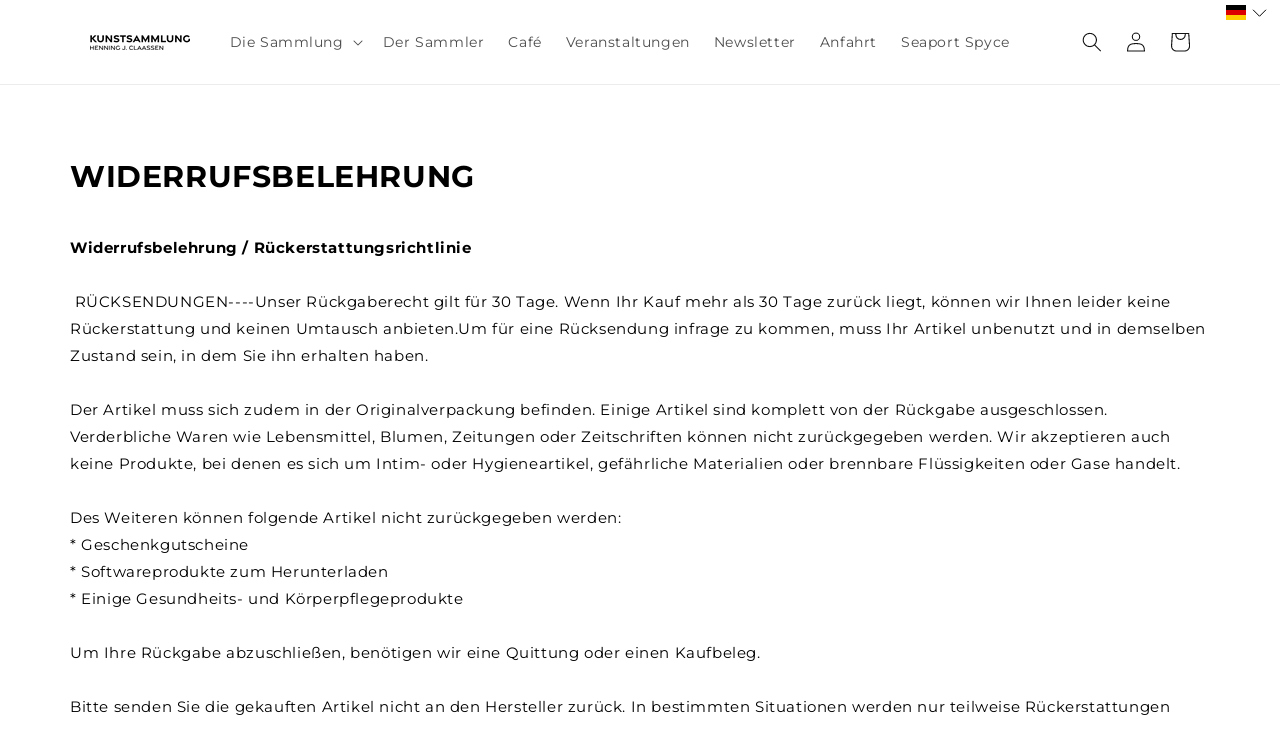

--- FILE ---
content_type: text/css
request_url: https://www.kunstsammlung-henningjclaassen.de/cdn/shop/t/16/assets/pagefly.517271f4.css?v=129878694878402134481693684697
body_size: -319
content:
.ezsZTv,.kCnmwO,.lhtyiH{position:relative}.cFOwMS{--pf-sample-color:#5d6b82;--pf-border-color:#d1d5db;opacity:1!important}.ezsZTv{display:-webkit-box!important;display:-webkit-flex!important;display:-ms-flexbox!important;display:flex!important;-webkit-align-items:center;-webkit-box-align:center;-ms-flex-align:center;align-items:center;padding:16px 0}.ezsZTv:after,.ezsZTv:before{content:'';width:100%;border-top:1em solid}.ezsZTv>span{padding:0 16px;-webkit-flex:1 0 auto;-ms-flex:1 0 auto;flex:1 0 auto;line-height:1;display:none}.kCnmwO:empty{display:initial}.lhtyiH{padding:20px 0}.eZpnKY>span:last-child{line-height:inherit;display:block;margin-right:0!important}@media all{.__pf_cnH0LFfk .pf-6_{font-family:Montserrat;font-size:30px;font-weight:600;color:#000;text-transform:uppercase}.__pf_cnH0LFfk .pf-9_{text-align:left;font-family:Montserrat;font-size:15px;font-weight:400;color:#000;margin-top:10px}.__pf_cnH0LFfk .pf-12_{padding-top:81px}.__pf_cnH0LFfk .pf-14_{font-size:1px;color:rgba(255,255,255,0)}}@media (min-width:768px) and (max-width:1024px){.__pf_cnH0LFfk .pf-9_{font-size:14px}}@media (max-width:767px){.__pf_cnH0LFfk .pf-9_{font-size:14px}}